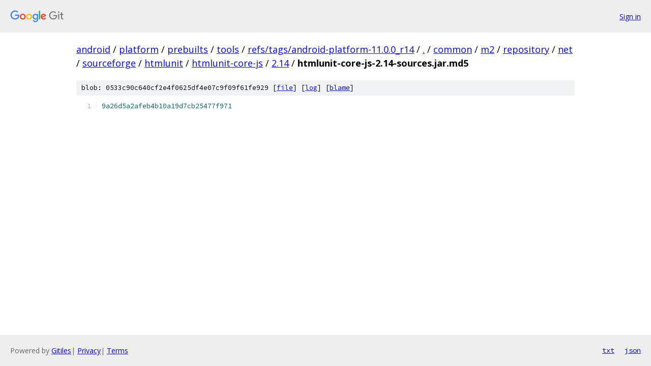

--- FILE ---
content_type: text/html; charset=utf-8
request_url: https://android.googlesource.com/platform/prebuilts/tools/+/refs/tags/android-platform-11.0.0_r14/common/m2/repository/net/sourceforge/htmlunit/htmlunit-core-js/2.14/htmlunit-core-js-2.14-sources.jar.md5
body_size: 996
content:
<!DOCTYPE html><html lang="en"><head><meta charset="utf-8"><meta name="viewport" content="width=device-width, initial-scale=1"><title>common/m2/repository/net/sourceforge/htmlunit/htmlunit-core-js/2.14/htmlunit-core-js-2.14-sources.jar.md5 - platform/prebuilts/tools - Git at Google</title><link rel="stylesheet" type="text/css" href="/+static/base.css"><link rel="stylesheet" type="text/css" href="/+static/prettify/prettify.css"><!-- default customHeadTagPart --></head><body class="Site"><header class="Site-header"><div class="Header"><a class="Header-image" href="/"><img src="//www.gstatic.com/images/branding/lockups/2x/lockup_git_color_108x24dp.png" width="108" height="24" alt="Google Git"></a><div class="Header-menu"> <a class="Header-menuItem" href="https://accounts.google.com/AccountChooser?faa=1&amp;continue=https://android.googlesource.com/login/platform/prebuilts/tools/%2B/refs/tags/android-platform-11.0.0_r14/common/m2/repository/net/sourceforge/htmlunit/htmlunit-core-js/2.14/htmlunit-core-js-2.14-sources.jar.md5">Sign in</a> </div></div></header><div class="Site-content"><div class="Container "><div class="Breadcrumbs"><a class="Breadcrumbs-crumb" href="/?format=HTML">android</a> / <a class="Breadcrumbs-crumb" href="/platform/">platform</a> / <a class="Breadcrumbs-crumb" href="/platform/prebuilts/">prebuilts</a> / <a class="Breadcrumbs-crumb" href="/platform/prebuilts/tools/">tools</a> / <a class="Breadcrumbs-crumb" href="/platform/prebuilts/tools/+/refs/tags/android-platform-11.0.0_r14">refs/tags/android-platform-11.0.0_r14</a> / <a class="Breadcrumbs-crumb" href="/platform/prebuilts/tools/+/refs/tags/android-platform-11.0.0_r14/">.</a> / <a class="Breadcrumbs-crumb" href="/platform/prebuilts/tools/+/refs/tags/android-platform-11.0.0_r14/common">common</a> / <a class="Breadcrumbs-crumb" href="/platform/prebuilts/tools/+/refs/tags/android-platform-11.0.0_r14/common/m2">m2</a> / <a class="Breadcrumbs-crumb" href="/platform/prebuilts/tools/+/refs/tags/android-platform-11.0.0_r14/common/m2/repository">repository</a> / <a class="Breadcrumbs-crumb" href="/platform/prebuilts/tools/+/refs/tags/android-platform-11.0.0_r14/common/m2/repository/net">net</a> / <a class="Breadcrumbs-crumb" href="/platform/prebuilts/tools/+/refs/tags/android-platform-11.0.0_r14/common/m2/repository/net/sourceforge">sourceforge</a> / <a class="Breadcrumbs-crumb" href="/platform/prebuilts/tools/+/refs/tags/android-platform-11.0.0_r14/common/m2/repository/net/sourceforge/htmlunit">htmlunit</a> / <a class="Breadcrumbs-crumb" href="/platform/prebuilts/tools/+/refs/tags/android-platform-11.0.0_r14/common/m2/repository/net/sourceforge/htmlunit/htmlunit-core-js">htmlunit-core-js</a> / <a class="Breadcrumbs-crumb" href="/platform/prebuilts/tools/+/refs/tags/android-platform-11.0.0_r14/common/m2/repository/net/sourceforge/htmlunit/htmlunit-core-js/2.14">2.14</a> / <span class="Breadcrumbs-crumb">htmlunit-core-js-2.14-sources.jar.md5</span></div><div class="u-sha1 u-monospace BlobSha1">blob: 0533c90c640cf2e4f0625df4e07c9f09f61fe929 [<a href="/platform/prebuilts/tools/+/refs/tags/android-platform-11.0.0_r14/common/m2/repository/net/sourceforge/htmlunit/htmlunit-core-js/2.14/htmlunit-core-js-2.14-sources.jar.md5">file</a>] [<a href="/platform/prebuilts/tools/+log/refs/tags/android-platform-11.0.0_r14/common/m2/repository/net/sourceforge/htmlunit/htmlunit-core-js/2.14/htmlunit-core-js-2.14-sources.jar.md5">log</a>] [<a href="/platform/prebuilts/tools/+blame/refs/tags/android-platform-11.0.0_r14/common/m2/repository/net/sourceforge/htmlunit/htmlunit-core-js/2.14/htmlunit-core-js-2.14-sources.jar.md5">blame</a>]</div><table class="FileContents"><tr class="u-pre u-monospace FileContents-line"><td class="u-lineNum u-noSelect FileContents-lineNum" data-line-number="1"></td><td class="FileContents-lineContents" id="1"><span class="lit">9a26d5a2afeb4b10a19d7cb25477f971</span></td></tr></table><script nonce="VbiEhaDBR8zsSsRdy83oOg">for (let lineNumEl of document.querySelectorAll('td.u-lineNum')) {lineNumEl.onclick = () => {window.location.hash = `#${lineNumEl.getAttribute('data-line-number')}`;};}</script></div> <!-- Container --></div> <!-- Site-content --><footer class="Site-footer"><div class="Footer"><span class="Footer-poweredBy">Powered by <a href="https://gerrit.googlesource.com/gitiles/">Gitiles</a>| <a href="https://policies.google.com/privacy">Privacy</a>| <a href="https://policies.google.com/terms">Terms</a></span><span class="Footer-formats"><a class="u-monospace Footer-formatsItem" href="?format=TEXT">txt</a> <a class="u-monospace Footer-formatsItem" href="?format=JSON">json</a></span></div></footer></body></html>